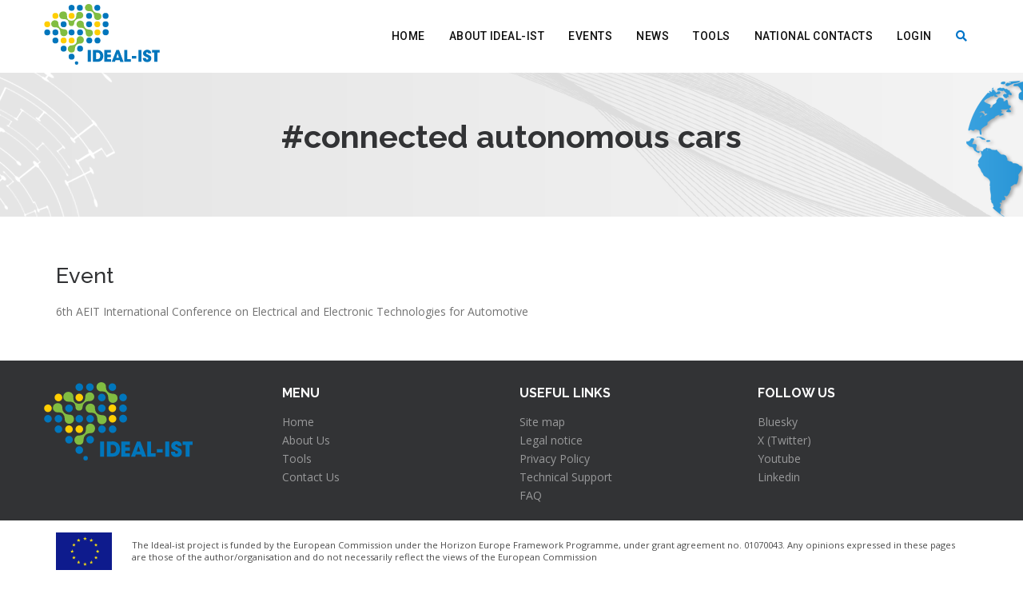

--- FILE ---
content_type: text/html; charset=UTF-8
request_url: https://www.ideal-ist.eu/tag/connected-autonomous-cars
body_size: 5377
content:
<!DOCTYPE html>
<html lang="en">
    <head>
        <meta charset="utf-8" />
<script async src="https://www.googletagmanager.com/gtag/js?id=UA-28769231-1"></script>
<script>window.dataLayer = window.dataLayer || [];function gtag(){dataLayer.push(arguments)};gtag("js", new Date());gtag("set", "developer_id.dMDhkMT", true);gtag("config", "UA-28769231-1", {"groups":"default","anonymize_ip":true,"page_placeholder":"PLACEHOLDER_page_path","allow_ad_personalization_signals":false});</script>
<meta name="keywords" content="Ideal-ist,ICT,European Commission,Partner Search,H2020" />
<link rel="canonical" href="https://www.ideal-ist.eu/tag/connected-autonomous-cars" />
<meta name="Generator" content="Drupal 10 (https://www.drupal.org)" />
<meta name="MobileOptimized" content="width" />
<meta name="HandheldFriendly" content="true" />
<meta name="viewport" content="width=device-width, initial-scale=1.0" />
<link rel="icon" href="/themes/custom/apar/favicon.ico" type="image/vnd.microsoft.icon" />
<link rel="alternate" type="application/rss+xml" title="connected autonomous cars" href="https://www.ideal-ist.eu/taxonomy/term/3819/feed" />
<script>window.a2a_config=window.a2a_config||{};a2a_config.callbacks=[];a2a_config.overlays=[];a2a_config.templates={};a2a_config.color_bg = "#F5F5F5";
a2a_config.color_main = "D7E5ED";
a2a_config.color_border = "AECADB";
a2a_config.color_link_text = "333333";
a2a_config.color_link_text_hover = "#3b5ea1";
a2a_config.icon_color = "#f5f5f5,#242424";</script>

        <title>connected autonomous cars | Ideal-ist</title>
        <link rel="stylesheet" media="all" href="/sites/default/files/css/css_bX7La1Obgwjqg1-kzaA8jeJPEjNkAULSBm5uJJYc9W4.css" />
<link rel="stylesheet" media="all" href="https://use.fontawesome.com/releases/v6.1.0/css/all.css" />
<link rel="stylesheet" media="all" href="https://use.fontawesome.com/releases/v6.1.0/css/v4-shims.css" />
<link rel="stylesheet" media="all" href="/sites/default/files/css/css_Gh0h62xpwZRkLguYzRUmmpJHEM8DUibT8_smOLHqcXw.css" />
<link rel="stylesheet" media="all" href="/sites/default/files/css/css_SH9yAyyGN3VvB31_XroQ5pzGe1CUQZnADfwSpj8dWWM.css" />
<link rel="stylesheet" media="all" href="https://fonts.googleapis.com/css?family=Open+Sans:300,300i,400,400i,600,600i,700,700i,800,800i" />
<link rel="stylesheet" media="all" href="https://fonts.googleapis.com/css?family=Roboto:100,100i,300,300i,400,400i,500,500i,700" />
<link rel="stylesheet" media="all" href="https://fonts.googleapis.com/css?family=Yesteryear" />
<link rel="stylesheet" media="all" href="https://fonts.googleapis.com/css?family=Raleway:500,500i,600,700" />
<link rel="stylesheet" media="all" href="/sites/default/files/css/css_RcZVyHY3Mi5dNKBZu8sN1jiznYyS4trIfDk_3X-8bF4.css" />

        

                        <link id="switch-colors" rel="stylesheet" type="text/css" href="/themes/custom/apar/css/color-primary/default-pr.css">
        <link id="switch-colors-2" rel="stylesheet" type="text/css" href="/themes/custom/apar/css/color-secondary/default-sc.css">
            <meta name="google-site-verification" content="9hpJ2OabNE0Y-WGt-N3rDW6xhKjDioDkpxe1cIDCgwQ" />
          <!-- Fathom - beautiful, simple website analytics -->
          <script src="https://cdn.usefathom.com/script.js" data-site="VUCJKKMX" defer></script>
          <!-- / Fathom -->
    </head>
        <body class="tag-connected-autonomous-cars">
                            <div id="apar-theme-path" class="hidden" data-apar-theme-path="//themes/custom/apar"></div>
        <div id="apar-map" class="hidden" data-lat="" data-lang="" ></div>
        <div class="wrapper-boxed">
            <div class="site-wrapper">
                <a href="#main-content" class="visually-hidden focusable">
                    Skip to main content
                </a>
                
                  <div class="dialog-off-canvas-main-canvas" data-off-canvas-main-canvas>
    
  <div class="col-md-12 nopadding">
  <div class="header-section white style1 links-dark pin-style">
    <div class="container">
      <div class="mod-menu">
        <div class="row">
          <div class="col-sm-2 col-md-1 col-lg-2">
            <a id="block-sitebranding" class="logo style-2 mar-4" href="/">  <img src="/themes/custom/apar/logo.svg" alt="Ideal-ist.eu"> </a>
          </div>
                    <div class="col-sm-10 col-md-11 col-lg-10">
            <div class="main-nav">
              <ul class="nav navbar-nav top-nav">
                <li class="search-parent">
                <a href="javascript:void(0)" title="" class="m-link"><i aria-hidden="true" class="fa fa-search"></i></a>
                    

<div  class="views-exposed-form settings-tray-editable block block-views block-views-exposed-filter-blocksearch-result-page-1 search-block-form apar-search-header search-box" data-drupal-selector="views-exposed-form-search-result-page-1" id="block-exposedformsearch-resultpage-1" data-drupal-settingstray="editable">
  
    
      <div  class="block__content">
      <form block="block-exposedformsearch-resultpage-1" action="/search" method="get" id="views-exposed-form-search-result-page-1" accept-charset="UTF-8">
  <div class="content">
  <div class="form-control">
    <div class="js-form-item form-item js-form-type-search form-item-keys js-form-item-keys form-no-label">
      <label class="visually-hidden" for="edit-keys">Search</label>
      <div class="js-form-item form-item js-form-type-search-api-autocomplete form-item-query js-form-item-query form-no-label">
        <input placeholder="Search" data-drupal-selector="edit-query" type="text" id="edit-query" name="query" value="" size="30" maxlength="128" class="form-text" />

        </div>

    </div>
    	<div data-drupal-selector="edit-actions" class="form-actions" id="edit-actions">
	<button class="btn btn-default btn-events button js-form-submit form-submit" data-twig-suggestion="search_results_submit" data-drupal-selector="edit-submit-search-result" type="submit" id="edit-submit-search-result" value="Apply">
  <span class="glyphicon glyphicon-search" aria-hidden="true"></span>
</button>

	</div>

  </div>
  <a class="close-btn mar-1" href="#">x</a>
</div>

</form>

    </div>
  </div>

                </li>
                <li class="visible-xs menu-icon"> <a href="javascript:void(0)" class="navbar-toggle collapsed" data-toggle="collapse" data-target="#menu" aria-expanded="false"> <i aria-hidden="true" class="fa fa-bars"></i> </a> </li>
              </ul>
                  <div  id="menu" class="settings-tray-editable collapse apar-menu-main" data-drupal-settingstray="editable">
  
               <ul class="nav navbar-nav">                                          <li>
                 <a href="/" data-drupal-link-system-path="&lt;front&gt;">Home</a>

               </li>
                                                                        <li >
                     <a href="/about" class="m-link">About ideal-ist</a><span class="arrow"></span>
                                             <ul class="dm-align-2">                                                                           <li>
                 <a href="/partnerships" data-drupal-link-system-path="partnerships">Partnerships</a>

               </li>
                                                      <li>
                 <a href="https://ideal-ist.eu/ideal-ist-ambassadors" target="_blank">Ideal-ist Ambassadors</a>

               </li>
                                                      <li>
                 <a href="/testimonials" data-drupal-link-system-path="testimonials">Testimonials</a>

               </li>
                           </ul>
                                       </li>
                                                                     <li>
                 <a href="/events" data-drupal-link-system-path="events">Events</a>

               </li>
                                                      <li>
                 <a href="/news" data-drupal-link-system-path="news">News</a>

               </li>
                                                                        <li >
                     <a href="/" class="m-link">Tools</a><span class="arrow"></span>
                                             <ul class="dm-align-2">                                                                           <li>
                 <a href="https://www.ideal-ist.eu/further-funding-sources" target="_blank">Other Funding Sources</a>

               </li>
                                                      <li>
                 <a href="/partner-search-home" data-drupal-link-system-path="partner-search-home">Partner Search</a>

               </li>
                                                      <li>
                 <a href="/project-idea-check" data-drupal-link-system-path="project-idea-check">Project Idea Check</a>

               </li>
                                                      <li>
                 <a href="/toolbox" data-drupal-link-system-path="toolbox">Toolbox</a>

               </li>
                                                      <li>
                 <a href="https://topictree.ideal-ist.eu/" target="_blank">Topic Tree</a>

               </li>
                                                      <li>
                 <a href="https://app.powerbi.com/view?r=eyJrIjoiNDE4MWZlNDgtNGE2YS00NGY2LThlYzItMjJkYzAzNzEwZjM3IiwidCI6ImI3YjAxMGE3LTBkN2YtNDU0MS05YjIwLWUxYzk1YmQ1OGNlOCIsImMiOjl9" target="_blank">Horizon 2020 Project Dashboard</a>

               </li>
                           </ul>
                                       </li>
                                                                     <li>
                 <a href="/representatives" data-drupal-link-system-path="representatives">National Contacts</a>

               </li>
                                                      <li>
                 <a href="/user/login" data-drupal-link-system-path="user/login">Login</a>

               </li>
                        </ul>   

  </div>
            </div>
          </div>
        </div>
      </div>
    </div>
      </div>
</div>
<div class="clearfix after-menu"></div>

<section class="page-title-4" style="background-image: url(https://www.ideal-ist.eu/sites/default/files/asd/ex_5.png)">
	<div class="container">
		<div class="row">
			<h1 class="font-weight-8 text-center">#connected autonomous cars</h1>
		</div>
	</div>
</section>
<div class="clearfix"></div>

<section class="sec-less-padding sec-tpadding-2 less-padding " style="padding-bottom: 0">
	<div class="container">
		<div class="row">
			<div class="col-md-12 col-sm-12 col-xs-12">
        
			</div>
		</div>
	</div>
</section>
<section class="sec-less-padding sec-tpadding-2 less-padding taxonomy-tags-page">
	<div class="container">
		<div class="row">
			<div class="col-md-12">
            <div data-drupal-messages-fallback class="hidden"></div>
	<div  id="block-mainpagecontent">
		
			    
				  		<div  class="js-view-dom-id-857ae6d4b4c3632236c2cdadd1d6ce4e493959cc3562fe40b01b73debd82c65d">
		
		
		
		<div>
  
    
  
</div>

    
	  	    <h3><a href="/admin/structure/types/manage/event">Event</a></h3>
    <div class="views-field views-field-title"><span class="field-content"><a href="/event/6th-aeit-international-conference-electrical-and-electronic-technologies-automotive" hreflang="en">6th AEIT International Conference on Electrical and Electronic Technologies for Automotive</a></span></div>

	  	
	  	
	  	
	  	
	</div>


			</div>


			</div>
		</div>
	</div>
</section>

<div class="clearfix"></div>
      <footer class="section-dark sec-tpadding-2 less-padding">
  <div class="container">
    <div class="row">
      <div class="footer-wrap-region">
                      <div  id="block-footerlogo" class="settings-tray-editable text-block" data-drupal-settingstray="editable">
  
    
      <div class="footer-logo"><img alt="Ideal-ist.eu" data-entity-type="" data-entity-uuid="" src="/themes/custom/apar/images/ideal-ist_logo_footer.svg" style="width:186px; height:112px;" /></div>

  </div>


                              <nav role="navigation"  id="block-footer" class="settings-tray-editable" data-drupal-settingstray="editable">
  
  <h6 class="text-white uppercase less-mar3 font-weight-7">Menu</h6>
  
              <ul  block="block-footer" class="list-padding-0 text-white font-weight-5">
              <li>
          <a href="/" class="opacity-link-light" data-drupal-link-system-path="&lt;front&gt;">Home</a>
        </li>
              <li>
          <a href="/about" class="opacity-link-light" data-drupal-link-system-path="about">About Us</a>
        </li>
              <li>
          <a href="/toolbox" class="opacity-link-light" data-drupal-link-system-path="toolbox">Tools</a>
        </li>
              <li>
          <a href="/representatives" class="opacity-link-light" data-drupal-link-system-path="representatives">Contact Us</a>
        </li>
          </ul>
  

  </nav>



                              <nav role="navigation"  id="block-usefullinks" class="settings-tray-editable" data-drupal-settingstray="editable">
  
  <h6 class="text-white uppercase less-mar3 font-weight-7">Useful links</h6>
  
              <ul  block="block-usefullinks" class="list-padding-0 text-white font-weight-5">
              <li>
          <a href="/sitemap" class="opacity-link-light" data-drupal-link-system-path="sitemap">Site map</a>
        </li>
              <li>
          <a href="/legal-notice" class="opacity-link-light" data-drupal-link-system-path="node/102">Legal notice</a>
        </li>
              <li>
          <a href="https://www.ideal-ist.eu/privacy-policy" class="opacity-link-light" target="_blank">Privacy Policy</a>
        </li>
              <li>
          <a href="/technical-support" class="opacity-link-light" data-drupal-link-system-path="contact/contact_form">Technical Support</a>
        </li>
              <li>
          <a href="/faq" class="opacity-link-light" data-drupal-link-system-path="faq">FAQ</a>
        </li>
          </ul>
  

  </nav>


                              <nav role="navigation"  id="block-followus" class="settings-tray-editable" data-drupal-settingstray="editable">
  
  <h6 class="text-white uppercase less-mar3 font-weight-7">Follow us</h6>
  
              <ul  block="block-followus" class="list-padding-0 text-white font-weight-5">
              <li>
          <a href="https://bsky.app/profile/idealist-digital.bsky.social" class="opacity-link-light" target="_blank">Bluesky</a>
        </li>
              <li>
          <a href="https://x.com/ICT_IDEALIST" class="opacity-link-light" target="_blank">X (Twitter)</a>
        </li>
              <li>
          <a href="https://www.youtube.com/channel/UCw_3QmWIYPvHCB3Zyg98xcg" class="opacity-link-light" target="_blank">Youtube</a>
        </li>
              <li>
          <a href="https://www.linkedin.com/in/idealistictproject/detail/recent-activity/" class="opacity-link-light" target="_blank">Linkedin</a>
        </li>
          </ul>
  

  </nav>


              </div>
      <div class="clearfix"></div>
      <div class="col-divider-margin-2"></div>
    </div>
  </div>
  <div class="container-fluid section-white sec-moremoreless-padding">
    <div class="container">
      <div class="col-md-12 col-sm-12 col-xs-12 margin-bottom margin-top text-left respo " style="font-size: 0.8em; padding-left: 0;">
        <div class="footer-wrapper">
          <img alt="EU Flag" src="/themes/custom/apar/images/eu_colored.png" style="width: 70px"/>
        </div>
        <div class="footer-wrapper footer-text">
          The Ideal-ist project is funded by the European Commission under the Horizon Europe Framework Programme, under grant agreement no. 01070043. Any opinions expressed in these pages are those of the author/organisation and do not necessarily reflect the views of the European Commission
        </div>
      </div>
    </div>
  </div>
  <div class="container-fluid section-dark sec-moremoreless-padding">
    <div class="container">
      <div class="col-md-12 col-sm-12 col-xs-12 margin-bottom text-center respo text-white opacity-5">
                  Copyright 2023 © Ideal-ist
              </div>
      <div class="col-md-6 col-sm-12 col-xs-12 text-right respo">
              </div>
    </div>
  </div>
</footer>
  
  </div>

                
            </div>
        </div>
        <script type="application/json" data-drupal-selector="drupal-settings-json">{"path":{"baseUrl":"\/","scriptPath":null,"pathPrefix":"","currentPath":"taxonomy\/term\/3819","currentPathIsAdmin":false,"isFront":false,"currentLanguage":"en","themeUrl":"\/themes\/custom\/apar"},"pluralDelimiter":"\u0003","suppressDeprecationErrors":true,"ajaxPageState":{"libraries":"addtoany\/addtoany.front,ajax_loader\/ajax_loader.throbber,apar\/apar-lib,fontawesome\/fontawesome.webfonts,fontawesome\/fontawesome.webfonts.shim,google_analytics\/google_analytics,simple_popup_blocks\/simple_popup_blocks,status_messages\/status-messages,system\/base,views\/views.module","theme":"apar","theme_token":null},"ajaxTrustedUrl":{"\/search":true},"ajaxLoader":{"markup":"\u003Cdiv class=\u0022ajax-throbber sk-circle\u0022\u003E\n              \u003Cdiv class=\u0022sk-circle-dot\u0022\u003E\u003C\/div\u003E\n              \u003Cdiv class=\u0022sk-circle-dot\u0022\u003E\u003C\/div\u003E\n              \u003Cdiv class=\u0022sk-circle-dot\u0022\u003E\u003C\/div\u003E\n              \u003Cdiv class=\u0022sk-circle-dot\u0022\u003E\u003C\/div\u003E\n              \u003Cdiv class=\u0022sk-circle-dot\u0022\u003E\u003C\/div\u003E\n              \u003Cdiv class=\u0022sk-circle-dot\u0022\u003E\u003C\/div\u003E\n              \u003Cdiv class=\u0022sk-circle-dot\u0022\u003E\u003C\/div\u003E\n              \u003Cdiv class=\u0022sk-circle-dot\u0022\u003E\u003C\/div\u003E\n              \u003Cdiv class=\u0022sk-circle-dot\u0022\u003E\u003C\/div\u003E\n              \u003Cdiv class=\u0022sk-circle-dot\u0022\u003E\u003C\/div\u003E\n              \u003Cdiv class=\u0022sk-circle-dot\u0022\u003E\u003C\/div\u003E\n              \u003Cdiv class=\u0022sk-circle-dot\u0022\u003E\u003C\/div\u003E\n            \u003C\/div\u003E","hideAjaxMessage":false,"alwaysFullscreen":false,"throbberPosition":"body"},"google_analytics":{"account":"UA-28769231-1","trackOutbound":true,"trackMailto":true,"trackTel":true,"trackDownload":true,"trackDownloadExtensions":"7z|aac|arc|arj|asf|asx|avi|bin|csv|doc(x|m)?|dot(x|m)?|exe|flv|gif|gz|gzip|hqx|jar|jpe?g|js|mp(2|3|4|e?g)|mov(ie)?|msi|msp|pdf|phps|png|ppt(x|m)?|pot(x|m)?|pps(x|m)?|ppam|sld(x|m)?|thmx|qtm?|ra(m|r)?|sea|sit|tar|tgz|torrent|txt|wav|wma|wmv|wpd|xls(x|m|b)?|xlt(x|m)|xlam|xml|z|zip"},"simple_popup_blocks":{"settings":[]},"statusMessages":"3600000","user":{"uid":0,"permissionsHash":"31aef724558aac35021230c7ba83e2ae7516f04d1e0369393aa3ea15a2e76fc7"}}</script>
<script src="/sites/default/files/js/js_75anR7GJmxpfsG2Nj3DupQmCXnEpAKOYp6uIWLpke_k.js"></script>
<script src="https://static.addtoany.com/menu/page.js" async></script>
<script src="/sites/default/files/js/js_YLJ0PgxXKeV-EzAH1UEpufejTnUdWOnME-w915cjYBU.js"></script>

        <a href="#" class="scrollup">Scroll</a>
    <script defer src="https://static.cloudflareinsights.com/beacon.min.js/vcd15cbe7772f49c399c6a5babf22c1241717689176015" integrity="sha512-ZpsOmlRQV6y907TI0dKBHq9Md29nnaEIPlkf84rnaERnq6zvWvPUqr2ft8M1aS28oN72PdrCzSjY4U6VaAw1EQ==" data-cf-beacon='{"version":"2024.11.0","token":"857482e7eb784322b47fd116c17775a6","r":1,"server_timing":{"name":{"cfCacheStatus":true,"cfEdge":true,"cfExtPri":true,"cfL4":true,"cfOrigin":true,"cfSpeedBrain":true},"location_startswith":null}}' crossorigin="anonymous"></script>
</body>
</html>


--- FILE ---
content_type: text/css
request_url: https://www.ideal-ist.eu/themes/custom/apar/css/color-primary/default-pr.css
body_size: 972
content:
.text-color-primary {
	color: #0074C9 !important;
}
.bg-color-primary {
	background-color: #0074C9;
}
.btn.btn-color-primary {
	background-color: #0074C9;
}
.header-section ul li.active > a {
    color: #0074C9;
}
.header-section.style4 ul li ul {
    background: #0074C9;
}
.header-section ul li:hover > a, .header-section ul li.active > a {
    color: #0074C9;
}
.header-section.style4 ul li.search-parent .search-box {
    background: #0074C9;
}

.header-section.style4 ul li.search-parent .search-box .form-control {
    background: #0074C9;
}
@media only screen and (max-width: 1000px) {

 .header-section.style4 #menu ul {
    background: #0074C9;
}

}

.header-section ul li .number {
    background: #0074C9;
}
.header-section.style4 ul li.cart-parent .cart-box {
    background: #0074C9;
}

.header-section ul li.mega-menu > ul > li ul li a:hover {
 color:#0074C9;
}
.header-section ul li.search-parent a.m-link {
    color: #0074C9;
}
.header-section ul li.cart-parent a.m-link {
    color: #0074C9;
}

.btn-top-1 {
    background-color: #0074C9;
}
.header-section.dark-dropdowns.style1 ul li:hover > a, .header-section.dark-dropdowns.style1 ul li.active > a {
    color: #0074C9;
}
.header-section.dark-dropdowns.style1 ul li.mega-menu > ul > li ul li a:hover {
    color: #0074C9;
}
.header-section.dark-dropdowns.style1 ul li:hover > a, .header-section.dark-dropdowns.style1 ul li.active > a {
    color: #0074C9;
}
.header-section.act-style-1 ul li.active > a {
    background-color: #0074C9 !important;
}

.header-section ul li.cart-parent .cart-box span {
    color: #0074C9;
}
.header-section ul li.cart-parent .cart-box span {
    color: #0074C9;
}
.header-section ul li.cart-parent .cart-box .btn.btn-primary {
    background: #0074C9 none repeat scroll 0 0 !important;
}
#items .item:hover a {
    color: #0074C9;
}
.text-primary {
    color: #0074C9 !important;
}
a.animated-button.thar-green {
    border: 2px solid #0074C9;
    background: #0074C9;
}
.section-primary {
    background-color: #0074C9;
}
.cbp-l-grid-mosaic-flat .cbp-caption-activeWrap {
    background-color: #0074C9;
}
.but-stbutton-7 {
    color: #0074C9;
    border: 2px solid #0074C9;
}
.but-stbutton-7:hover {
	background: #0074C9;
}
.but-stbutton-8:hover {
	box-shadow: inset 200px 0px 0 0px #0074C9;
}
.but-stbutton-11 {
    color: #0074C9;
}
.icon-plain-msmall {
    color: #0074C9;
}
.feature-box-5 {
	-webkit-box-shadow: 0px 0px 0px 12px #0074C9;
}
.text-primary {
    color: #0074C9 !important;
}
.feature-box-6 .img-box .post-date-box {
    color: #0074C9;
}
.feature-box-6 .img-box .post-date-box span {
    color: #0074C9;
}
.feature-box-7:hover .icon, .feature-box-7.active .icon {
	background-color:#0074C9;
	border:1px solid #0074C9;
}
.feature-box-7:hover .title, .feature-box-7.active .title {
	color:#0074C9;
}
.cbp-l-filters-buttonCenter .cbp-filter-counter {
    background-color: #0074C9;
}
.cbp-l-filters-buttonCenter .cbp-filter-item.cbp-filter-item-active {
    color: #0074C9;
    border-color: #0074C9;
}
.cbp-l-filters-buttonCenter .cbp-filter-counter:after {
	border-top: 4px solid  #0074C9;
}
.feature-box-10 .image div  {
	border: 3px solid #0074C9;
}
.feature-box-10 .box:hover .image div{
	background-color: #0074C9;
	border: 3px solid #0074C9;
}
.text-primary {
    color: #0074C9 !important;
}

.but-stbutton-9 {
	background: #0074C9;
}
.but-stbutton-9:hover {
	color: #0074C9;
}
.text-primary {
    color: #0074C9 !important;
}
.feature-box-15.active {
	background-color:#0074C9;
}
.text-primary {
    color: #0074C9 !important;
}
.error-search-box .input_submit {
    background-color: #0074C9;
    border: 1px solid #0074C9;
}
.smart-forms .btn-primary {
    background-color: #0074C9;
}
ul.sitemap li a {
    color: #0074C9;
}
.cbp-l-filters-button .cbp-filter-counter::after {
    border-top: 4px solid #0074C9;
}
.cbp-l-filters-button .cbp-filter-counter {
    background-color: #0074C9;
}
.cbp-l-caption-buttonLeft, .cbp-l-caption-buttonRight {
    background-color: #0074C9;
}
.cbp-l-filters-alignRight .cbp-filter-item.cbp-filter-item-active {
    background-color: #0074C9;
    border-color: #0074C9;
}
.cbp-l-filters-alignRight .cbp-filter-counter::after {
    border-top: 4px solid #0074C9;
}
.cbp-l-filters-alignRight .cbp-filter-counter {
    background: #0074C9 none repeat scroll 0 0;
}
/* update */
.smart-forms .gui-input:focus, .smart-forms .gui-textarea:focus, .smart-forms .select > select:focus, .smart-forms .select-multiple select:focus {
    border: 1px solid #0074C9;
    -webkit-box-shadow: 0px 0px 3px #0074C9 inset;
    -moz-box-shadow: 0px 0px 3px #0074C9 inset;
    -o-box-shadow: 0px 0px 3px #0074C9 inset;
    box-shadow: 0px 0px 3px #0074C9 inset;
    outline: none;
}
.smart-forms .gui-input:hover, .smart-forms .gui-textarea:hover, .smart-forms .select > select:hover, .smart-forms .select-multiple select:hover, .smart-forms .gui-input:hover ~ .input-hint, .smart-forms .file .gui-file:hover + .gui-input, .smart-forms .gui-textarea:hover ~ .input-hint {
    border-color: #0074C9;
}
.bg2-rightcol-links li a:hover, .bg2-rightcol-links li a.active {
    color: #0074C9;
}
a:hover.text-hover-gyellow {
    color: #0074C9;
}
.sp-feature-box-3 .img-box a.view-btn {
    background-color: #0074C9;
}
.btn.btn-gyellow-2 {
    background-color: #0074C9;
}
.fo-posts a:hover, .fo-posts a.active {
    color: #0074C9;
}
.sp-sc-icons li a:hover, .sp-sc-icons li a.active {
    color: #0074C9;
    border: 1px solid #0074C9;
}
.sp-feature-box-4 .submit-btn:hover {
    border: 1px solid #0074C9;
    background-color: #0074C9;
}
.sp-sb-links li a:hover, .sp-sb-links li a.active {
    color: #0074C9;
}
.gallery .previews a:hover, .gallery .previews a.selected {
    border: 1px solid #0074C9;
}
.bg2-featurebox-1 .postinfo-box .title a:hover {
    color: #0074C9;
}
.bg2-featurebox-3 .postinfo-box .title a:hover {
    color: #0074C9;
}
a.primary {
    color:  #0074C9;
}
.cbp-l-grid-mosaic .cbp-caption-activeWrap {
    background-color: #0074C9;
    background-color: rgba(61, 143, 236, 0.9);
}
.loader-item.style2 {
    background-color: #0074C9;
}
.loader-item.style4 .cube1, .loader-item.style4 .cube2 {
    background-color: #0074C9;
}
.loader-item.style6 .sk-cube {
    background-color: #0074C9;
}
.loader-item.style7 > div {
    background-color: #0074C9;
}
.loader-item.style8 > div:before {
    border-color: #0074C9 #0074C9 transparent;
}
.loader-item.style9 > div {
    border: 1px solid #0074C9;
    background: #0074C9;
}
.loader-item.style10 > div {
    background-color: #0074C9;
}
.feature-box-14:hover .img-box .overlay, .feature-box-14.active .img-box .overlay {
    background: rgba(61, 143, 236, 0.9);
}
.personal-info li {
    color: #0074C9;
}
.iconlist.gyellow li i {
    color: #0074C9;
}
.iconlist li i {
    color: #0074C9;
}
.ce4-feature-box-31 .img-box .icon-box {
    background-color: rgba(61, 143, 236, 0.8);
}
.team-page1 .img-box .text-box .sc-icons-box {
    background-color: rgba(61, 143, 236, 0.9);
}
.btn-primary {
    background-color: #0074C9;
    border-color: #0074C9;
}
.smart-forms .tagline span {
    color: #0074C9;
}
.feature-box-7 .icon {
    border: 1px solid #0074C9;
}
.but-stbutton-6:hover {
    color: #0074C9;
}


--- FILE ---
content_type: text/css
request_url: https://www.ideal-ist.eu/themes/custom/apar/css/color-secondary/default-sc.css
body_size: 30
content:
.bg-color-secondary {
	background-color: #0074C9;
}
.text-secondary {
    color: #0074C9 !important;
}
.section-secondary {
    background-color: #0074C9;
}
.but-stbutton-2 {
    background: #0074C9;
}
.section-secondary {
    background-color: #0074C9;
}
a.secondary {
    color: #0074C9;
}
.boxlight-hover-secondary:hover {
    background-color: #0074C9;
}
.section-secondary {
    background-color: #0074C9;
}
.but-stbutton-8 {
    color: #0074C9;
}
.but-stbutton-11:hover {
	box-shadow: inset 200px 0px 0 0px #0074C9;
}
.but-stbutton-4 > a {
    color: #0074C9;
}
.background-image01 {
    background: #0074C9;
}
.img-hover-text-1 {
    background: #0074C9;
}
.feature-box-2 .img-box-main .img-box .sc-icons-box{
	background-color:#0074C9;
}
.slider-button-2 a:hover {
	box-shadow: inset 250px 0 0 0px #0074C9;
}
.bg-shape-image::before {
    background:#0074C9;
}
.feature-box-3 .item-holder .text-box{
	background-color:#0074C9;
}
.feature-box-3 .btn-circle.primary {
    border: 1px solid #0074C9;
    color: #0074C9;
}
.feature-box-4:hover .img-box .text-box, .feature-box-4.active .img-box .text-box{
	background-color:#0074C9;
}
.feature-box-5:hover {
	-webkit-box-shadow: 0px 0px 0px 12px #0074C9;
}
.feature-box-8:hover, .feature-box-8.active {
	background-color: #0074C9;
	border: 1px solid #0074C9;
}
.feature-box-8:hover .iconbox-small, .feature-box-8.active .iconbox-small {
	color: #0074C9;
}
.feature-box-9:hover, .feature-box-9.active{
	background-color: #0074C9;
}
.text-secondary {
    color: #0074C9 !important;
}
.slider-button-2 a:hover {
	box-shadow: inset 250px 0 0 0px #0074C9;
}
.but-stbutton-8 {
    color: #0074C9;
}
.parallax-overlay.secondary {
	background-color: #0074C9;
}
.loader-item.style2 > div {
  background-color: #0074C9;
}
.loader-item.style3 > div {
  background-color: #0074C9;
}
.loader-item.style4 > div {
  background-color: #0074C9;
}
.loader-item.style5 > div {
  background-color: #0074C9;
}


--- FILE ---
content_type: image/svg+xml
request_url: https://www.ideal-ist.eu/themes/custom/apar/logo.svg
body_size: 1149
content:
<svg id="Layer_1" data-name="Layer 1" xmlns="http://www.w3.org/2000/svg" viewBox="0 0 113.39 59.65"><defs><style>.cls-1{fill:#ffce02;}.cls-2{fill:#0076bc;}.cls-3{fill:#81bd41;}</style></defs><title>ideal-ist_LOGO_PMS_4header</title><g id="_Group_" data-name="&lt;Group&gt;"><path id="_Compound_Path_" data-name="&lt;Compound Path&gt;" class="cls-1" d="M33.17,42.78a2.91,2.91,0,1,0,3,2.91A3,3,0,0,0,33.17,42.78ZM66.4,32.67a2.92,2.92,0,1,0-3-2.92A3,3,0,0,0,66.4,32.67ZM17.12,26.84a2.91,2.91,0,1,0,3,2.91A3,3,0,0,0,17.12,26.84Zm8-8.24a2.92,2.92,0,1,0,3,2.92A3,3,0,0,0,25.12,18.6ZM66.4,34.81a2.92,2.92,0,1,0,3,2.92A3,3,0,0,0,66.4,34.81ZM41,18.6a2.92,2.92,0,1,0,3,2.92A3,3,0,0,0,41,18.6Zm0,24.18a2.91,2.91,0,1,0,3,2.91A3,3,0,0,0,41,42.78Z" transform="translate(-14.15 -9.86)"/><path id="_Compound_Path_2" data-name="&lt;Compound Path&gt;" class="cls-2" d="M25.12,34.81a2.92,2.92,0,1,0,3,2.92A3,3,0,0,0,25.12,34.81Zm8.05,16a2.9,2.9,0,1,0,3,2.9A2.94,2.94,0,0,0,33.17,50.77Zm0-23.94a2.92,2.92,0,1,0,3,2.92A3,3,0,0,0,33.17,26.83ZM41,10.69a2.92,2.92,0,1,0,3,2.92A3,3,0,0,0,41,10.69ZM25.12,42.78a2.91,2.91,0,1,0,3,2.91A3,3,0,0,0,25.12,42.78ZM41,58.66a2.92,2.92,0,1,0,3,2.92A3,3,0,0,0,41,58.66Zm0-23.85a2.92,2.92,0,1,0,3,2.92A3,3,0,0,0,41,34.81ZM66.4,16.53a2.92,2.92,0,1,0-3-2.92A3,3,0,0,0,66.4,16.53Zm8.14,16.14a2.92,2.92,0,1,0-3-2.92A3,3,0,0,0,74.55,32.67ZM17.12,34.82a2.91,2.91,0,1,0,3,2.91A3,3,0,0,0,17.12,34.82ZM74.55,24.44a2.92,2.92,0,1,0-3-2.92A3,3,0,0,0,74.55,24.44Zm-8.1,18.34a2.91,2.91,0,1,0,3,2.91A3,3,0,0,0,66.44,42.78ZM49.26,16.53a2.92,2.92,0,1,0-3-2.92A3,3,0,0,0,49.26,16.53Zm9.07,7.91a2.92,2.92,0,1,0-3-2.92A3,3,0,0,0,58.34,24.44ZM57,66.66h3V55H57Zm43.24-3.26h4.43V60.83h-4.43ZM95.83,55h-3V66.66h6.43V64H95.83ZM85.09,55,80.48,66.66h3.23L84.24,65h4.08l.55,1.69h3.26L87.66,55ZM85,62.61l1.26-4.06,1.31,4.06Zm21.7,4h3V55h-3ZM120,55v2.61h2.3v9h3v-9h2.28V55Zm-3.32,4.8c-2.09-.95-2.41-1.09-2.41-1.62a1,1,0,0,1,1-.91c.91,0,1,.74,1.07,1.13h2.94c0-2.8-2.31-3.62-3.92-3.62-2,0-4.08,1.24-4.08,3.59,0,2.19,2,3,2.85,3.34,1.8.76,2.28.94,2.28,1.56a1.12,1.12,0,0,1-1.13,1.12c-.38,0-1.21-.24-1.21-1.59h-3c-.08,2.28,1.15,4.08,4.21,4.08s4.06-1.87,4.06-3.73C119.38,61.8,118.82,60.79,116.65,59.81Zm-43.5,6.85h6.6V64H76.13V62h3.51V59.43H76.13V57.62h3.62V55h-6.6ZM49.33,34.81a2.92,2.92,0,1,0,3,2.92A3,3,0,0,0,49.33,34.81Zm9-2.14a2.92,2.92,0,1,0-3-2.92A3,3,0,0,0,58.34,32.67ZM45.92,66.09a1.71,1.71,0,1,0,1.75,1.71A1.74,1.74,0,0,0,45.92,66.09Zm3.41-15.33a2.92,2.92,0,1,0,3,2.92A3,3,0,0,0,49.33,50.75ZM66,55H62.1V66.66h4.08c4.43,0,6-2.68,6-5.86a6,6,0,0,0-1.07-3.62A5.69,5.69,0,0,0,66,55Zm.39,9H65.08V57.62h1.29a2.45,2.45,0,0,1,2.27,1.07,4.1,4.1,0,0,1,.57,2.16C69.2,62.5,68.57,64,66.35,64Zm-8-21.27a2.91,2.91,0,1,0,3,2.91A3,3,0,0,0,58.38,42.78Zm19.17-5.05a3,3,0,1,0-3,2.92A3,3,0,0,0,77.54,37.73Z" transform="translate(-14.15 -9.86)"/><path id="_Compound_Path_3" data-name="&lt;Compound Path&gt;" class="cls-3" d="M32.32,24.65c.16,0,1,.09,1.09.09,3.46-.1,4.64,1.6,4.85,4.06l0,.24q0,.12,0,.25a2.68,2.68,0,0,0,5.3-.11c0-.06,0-.29,0-.35a4.89,4.89,0,0,1,5.2-4.58l.66,0a3.32,3.32,0,0,0-.4-6.63,3.26,3.26,0,0,0-3.38,3c0,.11,0,.58,0,.67a4.66,4.66,0,0,1-4.73,5c-2.59-.13-4.41-1.29-4.31-5,0-.05,0-.58,0-.7a3.73,3.73,0,0,0-3.84-3.39,3.77,3.77,0,0,0-.49,7.52Zm2.44,10.12a12.83,12.83,0,0,0-1.84-.22,5,5,0,0,1-4.77-5.07v-.26a3.05,3.05,0,0,0-.87-2.41,3.75,3.75,0,0,0-2.72-1A3.55,3.55,0,0,0,21,29.31a3.45,3.45,0,0,0,3.52,3.52h.7a4.41,4.41,0,0,1,3.33,1A5.89,5.89,0,0,1,30,38.14a3.39,3.39,0,0,0,3.52,3.41,3.61,3.61,0,0,0,2.56-1.07,3.31,3.31,0,0,0,1-2.33v-.06C37,36.27,36.29,35.15,34.76,34.77ZM70.28,22.15c0-1.81-.76-2.94-2.29-3.32a12.81,12.81,0,0,0-1.84-.22,5,5,0,0,1-4.77-5.07v-.26a3.05,3.05,0,0,0-.87-2.41,3.75,3.75,0,0,0-2.72-1,3.55,3.55,0,0,0-3.59,3.51,3.45,3.45,0,0,0,3.52,3.52h.7a4.41,4.41,0,0,1,3.33,1,5.89,5.89,0,0,1,1.49,4.33,3.39,3.39,0,0,0,3.52,3.41,3.61,3.61,0,0,0,2.56-1.07,3.31,3.31,0,0,0,1-2.33Zm-10.59,13a12.82,12.82,0,0,0-1.84-.22,5,5,0,0,1-4.77-5.07v-.26a3.05,3.05,0,0,0-.87-2.41,3.75,3.75,0,0,0-2.72-1,3.55,3.55,0,0,0-3.59,3.51,3.45,3.45,0,0,0,3.52,3.52h.7a4.41,4.41,0,0,1,3.33,1,5.89,5.89,0,0,1,1.49,4.33,3.39,3.39,0,0,0,3.52,3.41A3.61,3.61,0,0,0,61,40.82a3.31,3.31,0,0,0,1-2.33v-.06C62,36.62,61.22,35.5,59.69,35.12ZM49.62,41.41a3.45,3.45,0,0,0-3.52,3.52c0,.1,0,.42,0,.7a4.41,4.41,0,0,1-1,3.33,5.89,5.89,0,0,1-4.33,1.49A3.39,3.39,0,0,0,37.38,54a3.61,3.61,0,0,0,1.07,2.56,3.31,3.31,0,0,0,2.33,1h.06c1.81,0,2.94-.76,3.32-2.29a12.81,12.81,0,0,0,.22-1.84,5,5,0,0,1,5.07-4.77h.26a3.05,3.05,0,0,0,2.41-.87,3.75,3.75,0,0,0,1-2.72A3.55,3.55,0,0,0,49.62,41.41Z" transform="translate(-14.15 -9.86)"/></g></svg>

--- FILE ---
content_type: image/svg+xml
request_url: https://www.ideal-ist.eu/themes/custom/apar/images/ideal-ist_logo_footer.svg
body_size: 1136
content:
<svg id="Layer_1" data-name="Layer 1" xmlns="http://www.w3.org/2000/svg" viewBox="0 0 113.39 59.65"><defs><style>.cls-1{fill:#ffce02;}.cls-2{fill:#0076bc;}.cls-3{fill:#81bd41;}</style></defs><title>ideal-ist_LOGO_PMS</title><g id="_Group_" data-name="&lt;Group&gt;"><path id="_Compound_Path_" data-name="&lt;Compound Path&gt;" class="cls-1" d="M33.27,42.76a2.91,2.91,0,1,0,3,2.91A3,3,0,0,0,33.27,42.76ZM66.5,32.65a2.92,2.92,0,1,0-3-2.92A3,3,0,0,0,66.5,32.65ZM17.22,26.82a2.91,2.91,0,1,0,3,2.91A3,3,0,0,0,17.22,26.82Zm8-8.24a2.92,2.92,0,1,0,3,2.92A3,3,0,0,0,25.22,18.58ZM66.5,34.79a2.92,2.92,0,1,0,3,2.92A3,3,0,0,0,66.5,34.79ZM41.13,18.58a2.92,2.92,0,1,0,3,2.92A3,3,0,0,0,41.13,18.58Zm0,24.18a2.91,2.91,0,1,0,3,2.91A3,3,0,0,0,41.13,42.76Z" transform="translate(-14.25 -9.84)"/><path id="_Compound_Path_2" data-name="&lt;Compound Path&gt;" class="cls-2" d="M25.22,34.79a2.92,2.92,0,1,0,3,2.92A3,3,0,0,0,25.22,34.79Zm8.05,16a2.9,2.9,0,1,0,3,2.9A2.94,2.94,0,0,0,33.27,50.75Zm0-23.94a2.92,2.92,0,1,0,3,2.92A3,3,0,0,0,33.27,26.81Zm7.87-16.14a2.92,2.92,0,1,0,3,2.92A3,3,0,0,0,41.13,10.67ZM25.22,42.76a2.91,2.91,0,1,0,3,2.91A3,3,0,0,0,25.22,42.76ZM41.13,58.64a2.92,2.92,0,1,0,3,2.92A3,3,0,0,0,41.13,58.64Zm0-23.85a2.92,2.92,0,1,0,3,2.92A3,3,0,0,0,41.13,34.79ZM66.5,16.51a2.92,2.92,0,1,0-3-2.92A3,3,0,0,0,66.5,16.51Zm8.14,16.14a2.92,2.92,0,1,0-3-2.92A3,3,0,0,0,74.65,32.65ZM17.22,34.8a2.91,2.91,0,1,0,3,2.91A3,3,0,0,0,17.22,34.8ZM74.65,24.42a2.92,2.92,0,1,0-3-2.92A3,3,0,0,0,74.65,24.42Zm-8.1,18.34a2.91,2.91,0,1,0,3,2.91A3,3,0,0,0,66.54,42.76ZM49.36,16.51a2.92,2.92,0,1,0-3-2.92A3,3,0,0,0,49.36,16.51Zm9.07,7.91a2.92,2.92,0,1,0-3-2.92A3,3,0,0,0,58.44,24.42ZM57.11,66.64h3V55h-3Zm43.24-3.26h4.43V60.82h-4.43ZM95.93,55H93V66.64h6.43V64H95.93ZM85.19,55,80.58,66.64h3.23L84.34,65h4.08L89,66.64h3.26L87.76,55Zm-.11,7.61,1.26-4.06,1.31,4.06Zm21.7,4h3V55h-3ZM120.07,55V57.6h2.3v9h3v-9h2.28V55Zm-3.32,4.8c-2.09-.95-2.41-1.09-2.41-1.62a1,1,0,0,1,1-.91c.91,0,1,.74,1.07,1.13h2.94c0-2.8-2.31-3.62-3.92-3.62-2,0-4.08,1.24-4.08,3.59,0,2.19,2,3,2.85,3.34,1.8.76,2.28.94,2.28,1.56a1.12,1.12,0,0,1-1.13,1.12c-.38,0-1.21-.24-1.21-1.59h-3c-.08,2.28,1.15,4.08,4.21,4.08s4.06-1.87,4.06-3.73C119.48,61.78,118.92,60.77,116.75,59.79Zm-43.5,6.85h6.6V64H76.23V62h3.51V59.41H76.23V57.6h3.62V55h-6.6ZM49.43,34.79a2.92,2.92,0,1,0,3,2.92A3,3,0,0,0,49.43,34.79Zm9-2.14a2.92,2.92,0,1,0-3-2.92A3,3,0,0,0,58.44,32.65ZM46,66.07a1.71,1.71,0,1,0,1.75,1.71A1.74,1.74,0,0,0,46,66.07Zm3.41-15.33a2.92,2.92,0,1,0,3,2.92A3,3,0,0,0,49.43,50.73ZM66.06,55H62.2V66.64h4.08c4.43,0,6-2.68,6-5.86a6,6,0,0,0-1.07-3.62A5.69,5.69,0,0,0,66.06,55Zm.39,9H65.18V57.6h1.29a2.45,2.45,0,0,1,2.27,1.07,4.1,4.1,0,0,1,.57,2.16C69.3,62.49,68.67,64,66.45,64Zm-8-21.27a2.91,2.91,0,1,0,3,2.91A3,3,0,0,0,58.48,42.76Zm19.17-5.05a3,3,0,1,0-3,2.92A3,3,0,0,0,77.64,37.71Z" transform="translate(-14.25 -9.84)"/><path id="_Compound_Path_3" data-name="&lt;Compound Path&gt;" class="cls-3" d="M32.42,24.63c.16,0,1,.09,1.09.09,3.46-.1,4.64,1.6,4.85,4.06l0,.24q0,.12,0,.25a2.68,2.68,0,0,0,5.3-.11c0-.06,0-.29,0-.35a4.89,4.89,0,0,1,5.2-4.58l.66,0a3.32,3.32,0,0,0-.4-6.63,3.26,3.26,0,0,0-3.38,3c0,.11,0,.58,0,.67a4.66,4.66,0,0,1-4.73,5c-2.59-.13-4.41-1.29-4.31-5,0-.05,0-.58,0-.7a3.73,3.73,0,0,0-3.84-3.39,3.77,3.77,0,0,0-.49,7.52Zm2.44,10.12A12.83,12.83,0,0,0,33,34.54a5,5,0,0,1-4.77-5.07V29.2a3.05,3.05,0,0,0-.87-2.41,3.75,3.75,0,0,0-2.72-1,3.55,3.55,0,0,0-3.59,3.51,3.45,3.45,0,0,0,3.52,3.52h.7a4.41,4.41,0,0,1,3.33,1,5.89,5.89,0,0,1,1.49,4.33,3.39,3.39,0,0,0,3.52,3.41,3.61,3.61,0,0,0,2.56-1.07,3.31,3.31,0,0,0,1-2.33v-.06C37.12,36.26,36.39,35.13,34.86,34.76ZM70.38,22.13c0-1.82-.76-2.94-2.29-3.32a12.81,12.81,0,0,0-1.84-.22,5,5,0,0,1-4.77-5.07v-.26a3.05,3.05,0,0,0-.87-2.41,3.75,3.75,0,0,0-2.72-1,3.55,3.55,0,0,0-3.59,3.51,3.45,3.45,0,0,0,3.52,3.52h.7a4.41,4.41,0,0,1,3.33,1,5.89,5.89,0,0,1,1.49,4.33,3.39,3.39,0,0,0,3.52,3.41,3.61,3.61,0,0,0,2.56-1.07,3.31,3.31,0,0,0,1-2.33Zm-10.59,13a12.82,12.82,0,0,0-1.84-.22,5,5,0,0,1-4.77-5.07v-.26a3.05,3.05,0,0,0-.87-2.41,3.75,3.75,0,0,0-2.72-1A3.55,3.55,0,0,0,46,29.64a3.45,3.45,0,0,0,3.52,3.52h.7a4.41,4.41,0,0,1,3.33,1A5.89,5.89,0,0,1,55,38.47a3.39,3.39,0,0,0,3.52,3.41,3.61,3.61,0,0,0,2.56-1.07,3.31,3.31,0,0,0,1-2.33v-.06C62.05,36.6,61.32,35.48,59.79,35.1ZM49.72,41.39a3.45,3.45,0,0,0-3.52,3.52c0,.1,0,.42,0,.7a4.41,4.41,0,0,1-1,3.33,5.89,5.89,0,0,1-4.33,1.49A3.39,3.39,0,0,0,37.48,54a3.61,3.61,0,0,0,1.07,2.56,3.31,3.31,0,0,0,2.33,1h.06c1.82,0,2.94-.76,3.32-2.29a12.81,12.81,0,0,0,.22-1.84,5,5,0,0,1,5.07-4.77h.26a3.05,3.05,0,0,0,2.41-.87,3.75,3.75,0,0,0,1-2.72A3.55,3.55,0,0,0,49.72,41.39Z" transform="translate(-14.25 -9.84)"/></g></svg>